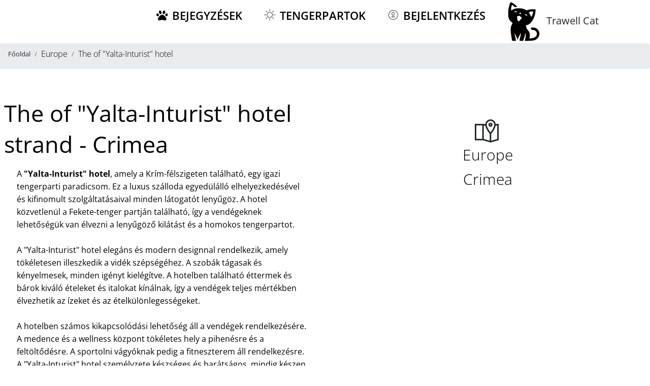

--- FILE ---
content_type: text/html; charset=UTF-8
request_url: https://www.booking.com/flexiproduct.html?product=map&w=100%25&h=590&lang=hu&aid=2275797&target_aid=2275797&dest_id=0&dest_type=landmark&checkin=2026-06-29&checkout=2026-06-28&fid=1763420114715&latitude=44.502891&longitude=34.191027&landmark_name=Europe&mwhsb=0&address=Europe&affiliate-link=widget1&
body_size: 1813
content:
<!DOCTYPE html>
<html lang="en">
<head>
    <meta charset="utf-8">
    <meta name="viewport" content="width=device-width, initial-scale=1">
    <title></title>
    <style>
        body {
            font-family: "Arial";
        }
    </style>
    <script type="text/javascript">
    window.awsWafCookieDomainList = ['booking.com'];
    window.gokuProps = {
"key":"AQIDAHjcYu/GjX+QlghicBgQ/7bFaQZ+m5FKCMDnO+vTbNg96AEjwy9qQNbMD2zOWn41j4mDAAAAfjB8BgkqhkiG9w0BBwagbzBtAgEAMGgGCSqGSIb3DQEHATAeBglghkgBZQMEAS4wEQQMI0bzH8UkRlcZj9OVAgEQgDs/8ckVGYkepIrX5mBCfJK4nmAK5lFkc4ekMkGhUDNTxvgHma6dHxVFwieAIYzo4x19hpdEY3bM64+9Gw==",
          "iv":"D5497QEU7QAAGbHJ",
          "context":"7oV2pPtliGnZsiWW3ZLVOV4wMoa2BWISJmUBr4k7eo6kZUYjXcXgx/8lyEKt3cagg/A2BMtjG2fq5YqBsu3/ToeNQPl2AJ08z5GjHS20fYpX+V2x4cRuO9czmEYAj8Thr8JlsRF80aN0AMKyhtcqqBMpApUaQRaYFiTagaeDtQJsdyWybhV1w+58SxE39VhcI6g4eruUJTkhXk0L0tAuDySCXB58iG27llWa6F7mBFyCGQPbAPi2diIf8tpG3ByvLItjE5vA6GKrP/hvyOBc+PxQzqqCFMRbJn/0jQlWkk/+k9X2GQ0/TBRXX2lok0G51phtssDCKIcrSMt+uaUUdjIg1aok0Q7zzxOYyTUZZ6nwip8="
};
    </script>
    <script src="https://d8c14d4960ca.337f8b16.us-east-2.token.awswaf.com/d8c14d4960ca/a18a4859af9c/f81f84a03d17/challenge.js"></script>
</head>
<body>
    <div id="challenge-container"></div>
    <script type="text/javascript">
        AwsWafIntegration.saveReferrer();
        AwsWafIntegration.checkForceRefresh().then((forceRefresh) => {
            if (forceRefresh) {
                AwsWafIntegration.forceRefreshToken().then(() => {
                    window.location.reload(true);
                });
            } else {
                AwsWafIntegration.getToken().then(() => {
                    window.location.reload(true);
                });
            }
        });
    </script>
    <noscript>
        <h1>JavaScript is disabled</h1>
        In order to continue, we need to verify that you're not a robot.
        This requires JavaScript. Enable JavaScript and then reload the page.
    </noscript>
</body>
</html>

--- FILE ---
content_type: text/html; charset=UTF-8
request_url: https://www.booking.com/flexiproduct.html?product=map&w=100%25&h=590&lang=hu&aid=2275797&target_aid=2275797&dest_id=0&dest_type=landmark&checkin=2026-06-29&checkout=2026-06-28&fid=1763420114715&latitude=44.502891&longitude=34.191027&landmark_name=Europe&mwhsb=0&address=Europe&affiliate-link=widget1&
body_size: 1811
content:
<!DOCTYPE html>
<html lang="en">
<head>
    <meta charset="utf-8">
    <meta name="viewport" content="width=device-width, initial-scale=1">
    <title></title>
    <style>
        body {
            font-family: "Arial";
        }
    </style>
    <script type="text/javascript">
    window.awsWafCookieDomainList = ['booking.com'];
    window.gokuProps = {
"key":"AQIDAHjcYu/GjX+QlghicBgQ/7bFaQZ+m5FKCMDnO+vTbNg96AEjwy9qQNbMD2zOWn41j4mDAAAAfjB8BgkqhkiG9w0BBwagbzBtAgEAMGgGCSqGSIb3DQEHATAeBglghkgBZQMEAS4wEQQMI0bzH8UkRlcZj9OVAgEQgDs/8ckVGYkepIrX5mBCfJK4nmAK5lFkc4ekMkGhUDNTxvgHma6dHxVFwieAIYzo4x19hpdEY3bM64+9Gw==",
          "iv":"D549xAEQPQAAGQx+",
          "context":"4AEW3zqHMBXO2+o/jSHPKqdfMecuc8wu8aifj2UO9JmhpSqmQqoh20CgwbbZ4omS9wk4yq9/+rUze4CZntojCHHp/I3gPR1oAb2fEfES0CT8VRznlHst/[base64]"
};
    </script>
    <script src="https://d8c14d4960ca.337f8b16.us-east-2.token.awswaf.com/d8c14d4960ca/a18a4859af9c/f81f84a03d17/challenge.js"></script>
</head>
<body>
    <div id="challenge-container"></div>
    <script type="text/javascript">
        AwsWafIntegration.saveReferrer();
        AwsWafIntegration.checkForceRefresh().then((forceRefresh) => {
            if (forceRefresh) {
                AwsWafIntegration.forceRefreshToken().then(() => {
                    window.location.reload(true);
                });
            } else {
                AwsWafIntegration.getToken().then(() => {
                    window.location.reload(true);
                });
            }
        });
    </script>
    <noscript>
        <h1>JavaScript is disabled</h1>
        In order to continue, we need to verify that you're not a robot.
        This requires JavaScript. Enable JavaScript and then reload the page.
    </noscript>
</body>
</html>

--- FILE ---
content_type: text/html; charset=utf-8
request_url: https://www.google.com/recaptcha/api2/aframe
body_size: 270
content:
<!DOCTYPE HTML><html><head><meta http-equiv="content-type" content="text/html; charset=UTF-8"></head><body><script nonce="zRxPfF0JFRS58wEjWwNJDA">/** Anti-fraud and anti-abuse applications only. See google.com/recaptcha */ try{var clients={'sodar':'https://pagead2.googlesyndication.com/pagead/sodar?'};window.addEventListener("message",function(a){try{if(a.source===window.parent){var b=JSON.parse(a.data);var c=clients[b['id']];if(c){var d=document.createElement('img');d.src=c+b['params']+'&rc='+(localStorage.getItem("rc::a")?sessionStorage.getItem("rc::b"):"");window.document.body.appendChild(d);sessionStorage.setItem("rc::e",parseInt(sessionStorage.getItem("rc::e")||0)+1);localStorage.setItem("rc::h",'1763420116688');}}}catch(b){}});window.parent.postMessage("_grecaptcha_ready", "*");}catch(b){}</script></body></html>

--- FILE ---
content_type: text/html; charset=UTF-8
request_url: https://www.booking.com/flexiproduct.html?product=map&w=100%25&h=590&lang=hu&aid=2275797&target_aid=2275797&dest_id=0&dest_type=landmark&checkin=2026-06-29&checkout=2026-06-28&fid=1763420114715&latitude=44.502891&longitude=34.191027&landmark_name=Europe&mwhsb=0&address=Europe&affiliate-link=widget1&
body_size: 1812
content:
<!DOCTYPE html>
<html lang="en">
<head>
    <meta charset="utf-8">
    <meta name="viewport" content="width=device-width, initial-scale=1">
    <title></title>
    <style>
        body {
            font-family: "Arial";
        }
    </style>
    <script type="text/javascript">
    window.awsWafCookieDomainList = ['booking.com'];
    window.gokuProps = {
"key":"AQIDAHjcYu/GjX+QlghicBgQ/7bFaQZ+m5FKCMDnO+vTbNg96AEjwy9qQNbMD2zOWn41j4mDAAAAfjB8BgkqhkiG9w0BBwagbzBtAgEAMGgGCSqGSIb3DQEHATAeBglghkgBZQMEAS4wEQQMI0bzH8UkRlcZj9OVAgEQgDs/8ckVGYkepIrX5mBCfJK4nmAK5lFkc4ekMkGhUDNTxvgHma6dHxVFwieAIYzo4x19hpdEY3bM64+9Gw==",
          "iv":"D5497QEU7QAAGbHM",
          "context":"e6VzUWnSdOIMdsI+ccrf8vD4cWDn7mfBGOFgI45no1ZSaISyboOwGqt5TNEtS/40Ct2tEGedeJyMFzK02GGSXa6sbJ+a5fqjf60gnES4pyhrgPEo+Npnpn6mKIj4wbz1c1z0EVApVTAuin21dO9PEQpSnnysUl5BFGXKGfs0MKEZ0ci5hg2tMw5SEtBv/3VvPOoWACXq08wIkDh+e/lNaS30iRgUalkSzld9dFdxj5WZPYoffqGiWUFZMciDtSg5v9MdFOvDOYZFUBDxEzdNwGPdNvGKyphei+ywtxZNLUblnlEQBYFW3raD8IIcFk5dmUIXy3Uz2WmXpqCD6wzdGmlnZx/kIs67bO51RZq+7gt3ejw="
};
    </script>
    <script src="https://d8c14d4960ca.337f8b16.us-east-2.token.awswaf.com/d8c14d4960ca/a18a4859af9c/f81f84a03d17/challenge.js"></script>
</head>
<body>
    <div id="challenge-container"></div>
    <script type="text/javascript">
        AwsWafIntegration.saveReferrer();
        AwsWafIntegration.checkForceRefresh().then((forceRefresh) => {
            if (forceRefresh) {
                AwsWafIntegration.forceRefreshToken().then(() => {
                    window.location.reload(true);
                });
            } else {
                AwsWafIntegration.getToken().then(() => {
                    window.location.reload(true);
                });
            }
        });
    </script>
    <noscript>
        <h1>JavaScript is disabled</h1>
        In order to continue, we need to verify that you're not a robot.
        This requires JavaScript. Enable JavaScript and then reload the page.
    </noscript>
</body>
</html>

--- FILE ---
content_type: text/html; charset=UTF-8
request_url: https://www.booking.com/flexiproduct.html?product=map&w=100%25&h=590&lang=hu&aid=2275797&target_aid=2275797&dest_id=0&dest_type=landmark&checkin=2026-06-29&checkout=2026-06-28&fid=1763420114715&latitude=44.502891&longitude=34.191027&landmark_name=Europe&mwhsb=0&address=Europe&affiliate-link=widget1&
body_size: 1810
content:
<!DOCTYPE html>
<html lang="en">
<head>
    <meta charset="utf-8">
    <meta name="viewport" content="width=device-width, initial-scale=1">
    <title></title>
    <style>
        body {
            font-family: "Arial";
        }
    </style>
    <script type="text/javascript">
    window.awsWafCookieDomainList = ['booking.com'];
    window.gokuProps = {
"key":"AQIDAHjcYu/GjX+QlghicBgQ/7bFaQZ+m5FKCMDnO+vTbNg96AEjwy9qQNbMD2zOWn41j4mDAAAAfjB8BgkqhkiG9w0BBwagbzBtAgEAMGgGCSqGSIb3DQEHATAeBglghkgBZQMEAS4wEQQMI0bzH8UkRlcZj9OVAgEQgDs/8ckVGYkepIrX5mBCfJK4nmAK5lFkc4ekMkGhUDNTxvgHma6dHxVFwieAIYzo4x19hpdEY3bM64+9Gw==",
          "iv":"D549zAEPEAAAGOo3",
          "context":"Uf/[base64]/pQ+rZPUa9ux3nQKatfuJV4dP3Jqp7yHxFer25Pd+KLqGGndKawMNfpKZwcYrSxaZE48UpVenqJD+dABMzO44N8tkEgFE4OWuDH54mPMGe/XTltopYgeIW2JgizGDdcPmtV6aZxMJaCAd4GhYJ90IXQCs="
};
    </script>
    <script src="https://d8c14d4960ca.337f8b16.us-east-2.token.awswaf.com/d8c14d4960ca/a18a4859af9c/f81f84a03d17/challenge.js"></script>
</head>
<body>
    <div id="challenge-container"></div>
    <script type="text/javascript">
        AwsWafIntegration.saveReferrer();
        AwsWafIntegration.checkForceRefresh().then((forceRefresh) => {
            if (forceRefresh) {
                AwsWafIntegration.forceRefreshToken().then(() => {
                    window.location.reload(true);
                });
            } else {
                AwsWafIntegration.getToken().then(() => {
                    window.location.reload(true);
                });
            }
        });
    </script>
    <noscript>
        <h1>JavaScript is disabled</h1>
        In order to continue, we need to verify that you're not a robot.
        This requires JavaScript. Enable JavaScript and then reload the page.
    </noscript>
</body>
</html>

--- FILE ---
content_type: image/svg+xml
request_url: https://trawellcat.com/resources/logo.svg
body_size: 2220
content:
<?xml version="1.0" standalone="no"?>
<!DOCTYPE svg PUBLIC "-//W3C//DTD SVG 20010904//EN"
 "http://www.w3.org/TR/2001/REC-SVG-20010904/DTD/svg10.dtd">
<svg version="1.0" xmlns="http://www.w3.org/2000/svg"
 width="200.000000pt" height="212.000000pt" viewBox="0 0 200.000000 212.000000"
 preserveAspectRatio="xMidYMid meet">

<g transform="translate(0.000000,212.000000) scale(0.100000,-0.100000)"
fill="#000000" stroke="none">
<path d="M352 1997 c-19 -23 -71 -190 -87 -282 -36 -204 -30 -397 16 -522 22
-58 84 -131 153 -180 l30 -21 -37 -73 c-58 -114 -72 -205 -58 -359 7 -69 24
-197 39 -285 l27 -160 93 -3 c73 -2 94 0 98 12 3 7 -11 81 -30 163 -51 212
-48 233 15 103 28 -58 61 -131 73 -163 l23 -59 18 49 c9 26 41 91 69 143 29
52 56 104 61 115 8 16 10 12 13 -22 2 -26 -8 -77 -27 -140 -17 -54 -32 -120
-33 -148 l-3 -50 85 -3 85 -2 44 112 c34 88 45 130 49 191 2 42 8 77 12 77 4
0 13 -20 20 -45 16 -57 8 -159 -20 -247 -11 -34 -20 -69 -20 -77 0 -11 33 -13
193 -8 264 7 341 30 437 126 82 82 112 213 74 325 -20 60 -97 144 -160 176
-37 19 -69 26 -130 28 -76 4 -83 2 -98 -19 -21 -31 -20 -51 4 -77 16 -17 32
-22 72 -22 126 0 225 -109 204 -223 -9 -46 -51 -108 -92 -135 -39 -26 -120
-48 -213 -57 l-63 -7 8 33 c5 19 9 77 9 129 -1 82 -5 103 -28 155 -16 33 -48
81 -73 106 -37 37 -48 59 -63 115 -10 38 -21 79 -25 90 -6 19 -2 22 41 29 65
9 116 38 180 98 128 121 237 376 250 584 l6 91 -58 7 c-94 12 -231 -1 -312
-29 l-72 -25 -53 29 c-104 56 -189 75 -333 75 -145 0 -192 -11 -304 -72 -35
-18 -66 -31 -69 -28 -16 16 2 172 28 239 l10 27 31 -18 c17 -10 46 -35 65 -56
l34 -37 67 12 66 12 -73 68 c-68 63 -208 148 -243 148 -8 0 -19 -6 -25 -13z
m308 -447 c25 -25 26 -45 3 -35 -10 4 -42 9 -70 12 -55 6 -65 15 -35 32 29 17
80 13 102 -9z m810 -11 c0 -57 -62 -226 -89 -243 -4 -3 -16 14 -25 39 -10 24
-35 71 -57 105 -21 33 -39 63 -39 65 0 6 60 36 90 46 14 4 46 8 73 8 41 1 47
-1 47 -20z m-600 -57 l23 -18 -35 -21 -35 -21 -16 33 c-9 18 -13 36 -10 39 12
12 51 6 73 -12z m287 -84 c13 -12 23 -32 23 -44 l0 -23 -37 25 c-20 13 -47 27
-60 30 -13 4 -23 9 -23 13 0 29 66 28 97 -1z m-322 -80 c11 -17 34 -36 50 -41
17 -5 32 -11 33 -13 7 -5 -98 -153 -120 -168 -30 -21 -61 -20 -82 3 -18 20
-22 43 -30 159 l-5 72 47 0 c26 0 54 5 62 10 21 14 23 13 45 -22z"/>
</g>
</svg>
